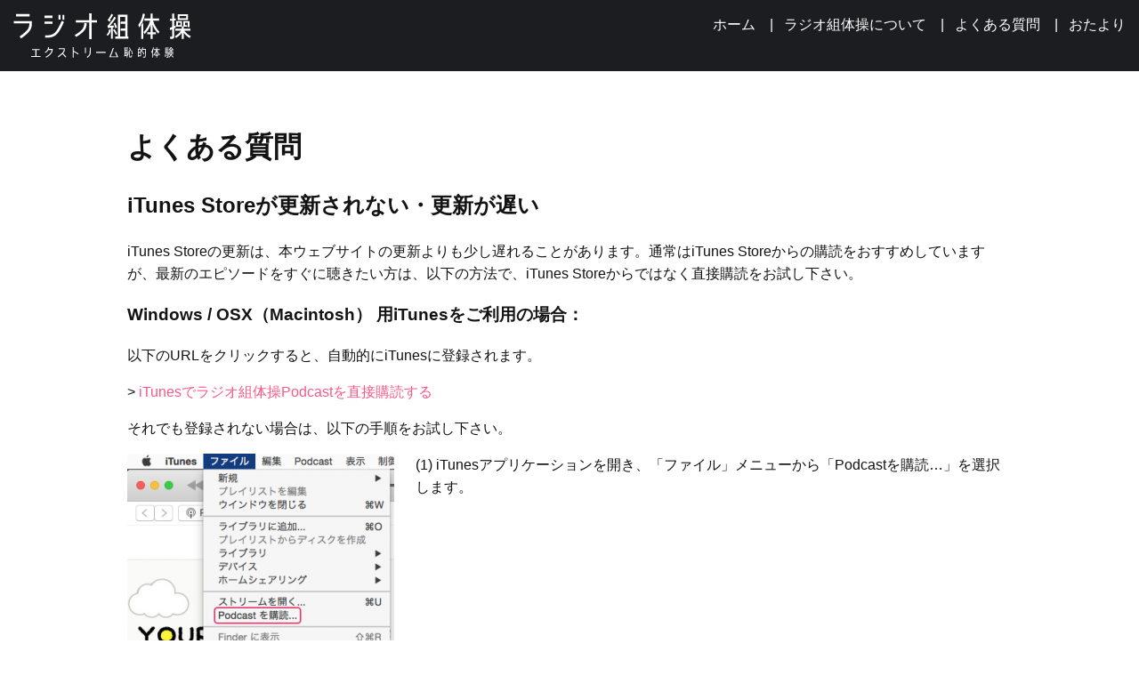

--- FILE ---
content_type: text/html; charset=UTF-8
request_url: https://www.kumitaiso.com/faq
body_size: 9307
content:
<!DOCTYPE html>
<html dir="ltr" lang="ja"
prefix="og: https://ogp.me/ns#" >
<head>
<meta charset="UTF-8">
<meta http-equiv="X-UA-Compatible" content="IE=edge,chrome=1">
<meta name="viewport" content="width=device-width, initial-scale=1">
<meta name="apple-itunes-app" content="app-id=968951145">
<meta name="specificfeeds-verification-code" content="jbasL9V9H5ftHbU1Yftg"/>
<link rel="alternate" type="application/rss+xml" title="ラジオ組体操 Podcast Feed" href="https://www.kumitaiso.com/feed" />
<title>よくある質問 | ラジオ組体操 Podcast</title>
<!-- All in One SEO 4.2.3.1 -->
<meta name="description" content="iTunes Storeが更新されない・更新が遅い iTunes Storeの更新は、本ウェブサイトの更新より" />
<meta name="robots" content="max-image-preview:large" />
<link rel="canonical" href="https://www.kumitaiso.com/faq" />
<meta name="generator" content="All in One SEO (AIOSEO) 4.2.3.1 " />
<meta property="og:locale" content="ja_JP" />
<meta property="og:site_name" content="ラジオ組体操 Podcast" />
<meta property="og:type" content="article" />
<meta property="og:title" content="よくある質問 | ラジオ組体操 Podcast" />
<meta property="og:description" content="iTunes Storeが更新されない・更新が遅い iTunes Storeの更新は、本ウェブサイトの更新より" />
<meta property="og:url" content="https://www.kumitaiso.com/faq" />
<meta property="og:image" content="https://www.kumitaiso.com/wordpress/wp-content/uploads/2015/02/radio-kumitaiso1.png" />
<meta property="og:image:secure_url" content="https://www.kumitaiso.com/wordpress/wp-content/uploads/2015/02/radio-kumitaiso1.png" />
<meta property="og:image:width" content="1400" />
<meta property="og:image:height" content="1400" />
<meta property="article:published_time" content="2016-06-04T03:02:07+00:00" />
<meta property="article:modified_time" content="2016-06-04T03:27:11+00:00" />
<meta name="twitter:card" content="summary" />
<meta name="twitter:site" content="@radiokumitaiso" />
<meta name="twitter:title" content="よくある質問 | ラジオ組体操 Podcast" />
<meta name="twitter:description" content="iTunes Storeが更新されない・更新が遅い iTunes Storeの更新は、本ウェブサイトの更新より" />
<meta name="twitter:image" content="https://www.kumitaiso.com/wordpress/wp-content/uploads/2015/02/radio-kumitaiso1.png" />
<meta name="google" content="nositelinkssearchbox" />
<script type="application/ld+json" class="aioseo-schema">
{"@context":"https:\/\/schema.org","@graph":[{"@type":"WebSite","@id":"https:\/\/www.kumitaiso.com\/#website","url":"https:\/\/www.kumitaiso.com\/","name":"\u30e9\u30b8\u30aa\u7d44\u4f53\u64cd Podcast","description":"\u30a8\u30af\u30b9\u30c8\u30ea\u30fc\u30e0\u6065\u7684\u4f53\u9a13","inLanguage":"ja","publisher":{"@id":"https:\/\/www.kumitaiso.com\/#organization"}},{"@type":"Organization","@id":"https:\/\/www.kumitaiso.com\/#organization","name":"\u30e9\u30b8\u30aa\u7d44\u4f53\u64cd Podcast","url":"https:\/\/www.kumitaiso.com\/"},{"@type":"BreadcrumbList","@id":"https:\/\/www.kumitaiso.com\/faq#breadcrumblist","itemListElement":[{"@type":"ListItem","@id":"https:\/\/www.kumitaiso.com\/#listItem","position":1,"item":{"@type":"WebPage","@id":"https:\/\/www.kumitaiso.com\/","name":"\u30db\u30fc\u30e0","description":"\u5947\u5999\u3067\u4e0d\u601d\u8b70\u306a\u30cb\u30e5\u30fc\u30b9\u3084\u7b11\u3048\u308b\u8a71\u984c\u3001\u304a\u304b\u3057\u306a\u30c6\u30af\u30ce\u30ed\u30b8\u30fc\u3084\u8857\u306b\u3042\u3075\u308c\u308b\u4e0d\u5be9\u8005\u30fb\u5909\u8cea\u8005\u306e\u8a71\u984c\u3092\u30c6\u30fc\u30de\u306b\u6bce\u9031\u66f4\u65b0\u3057\u3066\u3044\u308b Podcast \u756a\u7d44\u3002 \u3060\u3044\u305f\u3044\u6bce\u9031\u571f\u66dc\u65e5\u306e\u5348\u524d10\u6642\u66f4\u65b0\u3067\u3001\u9577\u3055\u306f1\u6642\u9593\u304f\u3089\u3044\u306e\u6c17\u307e\u3050\u308c\u3067\u3059\u3002","url":"https:\/\/www.kumitaiso.com\/"},"nextItem":"https:\/\/www.kumitaiso.com\/faq#listItem"},{"@type":"ListItem","@id":"https:\/\/www.kumitaiso.com\/faq#listItem","position":2,"item":{"@type":"WebPage","@id":"https:\/\/www.kumitaiso.com\/faq","name":"\u3088\u304f\u3042\u308b\u8cea\u554f","description":"iTunes Store\u304c\u66f4\u65b0\u3055\u308c\u306a\u3044\u30fb\u66f4\u65b0\u304c\u9045\u3044 iTunes Store\u306e\u66f4\u65b0\u306f\u3001\u672c\u30a6\u30a7\u30d6\u30b5\u30a4\u30c8\u306e\u66f4\u65b0\u3088\u308a","url":"https:\/\/www.kumitaiso.com\/faq"},"previousItem":"https:\/\/www.kumitaiso.com\/#listItem"}]},{"@type":"WebPage","@id":"https:\/\/www.kumitaiso.com\/faq#webpage","url":"https:\/\/www.kumitaiso.com\/faq","name":"\u3088\u304f\u3042\u308b\u8cea\u554f | \u30e9\u30b8\u30aa\u7d44\u4f53\u64cd Podcast","description":"iTunes Store\u304c\u66f4\u65b0\u3055\u308c\u306a\u3044\u30fb\u66f4\u65b0\u304c\u9045\u3044 iTunes Store\u306e\u66f4\u65b0\u306f\u3001\u672c\u30a6\u30a7\u30d6\u30b5\u30a4\u30c8\u306e\u66f4\u65b0\u3088\u308a","inLanguage":"ja","isPartOf":{"@id":"https:\/\/www.kumitaiso.com\/#website"},"breadcrumb":{"@id":"https:\/\/www.kumitaiso.com\/faq#breadcrumblist"},"datePublished":"2016-06-04T03:02:07+09:00","dateModified":"2016-06-04T03:27:11+09:00"}]}
</script>
<script type="text/javascript" >
window.ga=window.ga||function(){(ga.q=ga.q||[]).push(arguments)};ga.l=+new Date;
ga('create', "UA-59928649-1", 'auto');
ga('send', 'pageview');
</script>
<script async src="https://www.google-analytics.com/analytics.js"></script>
<!-- All in One SEO -->
<link rel='dns-prefetch' href='//www.youtube.com' />
<link rel='dns-prefetch' href='//fonts.googleapis.com' />
<link rel='dns-prefetch' href='//use.fontawesome.com' />
<link rel='dns-prefetch' href='//s.w.org' />
<script type="text/javascript">
window._wpemojiSettings = {"baseUrl":"https:\/\/s.w.org\/images\/core\/emoji\/14.0.0\/72x72\/","ext":".png","svgUrl":"https:\/\/s.w.org\/images\/core\/emoji\/14.0.0\/svg\/","svgExt":".svg","source":{"concatemoji":"https:\/\/www.kumitaiso.com\/wordpress\/wp-includes\/js\/wp-emoji-release.min.js?ver=6.0.1"}};
/*! This file is auto-generated */
!function(e,a,t){var n,r,o,i=a.createElement("canvas"),p=i.getContext&&i.getContext("2d");function s(e,t){var a=String.fromCharCode,e=(p.clearRect(0,0,i.width,i.height),p.fillText(a.apply(this,e),0,0),i.toDataURL());return p.clearRect(0,0,i.width,i.height),p.fillText(a.apply(this,t),0,0),e===i.toDataURL()}function c(e){var t=a.createElement("script");t.src=e,t.defer=t.type="text/javascript",a.getElementsByTagName("head")[0].appendChild(t)}for(o=Array("flag","emoji"),t.supports={everything:!0,everythingExceptFlag:!0},r=0;r<o.length;r++)t.supports[o[r]]=function(e){if(!p||!p.fillText)return!1;switch(p.textBaseline="top",p.font="600 32px Arial",e){case"flag":return s([127987,65039,8205,9895,65039],[127987,65039,8203,9895,65039])?!1:!s([55356,56826,55356,56819],[55356,56826,8203,55356,56819])&&!s([55356,57332,56128,56423,56128,56418,56128,56421,56128,56430,56128,56423,56128,56447],[55356,57332,8203,56128,56423,8203,56128,56418,8203,56128,56421,8203,56128,56430,8203,56128,56423,8203,56128,56447]);case"emoji":return!s([129777,127995,8205,129778,127999],[129777,127995,8203,129778,127999])}return!1}(o[r]),t.supports.everything=t.supports.everything&&t.supports[o[r]],"flag"!==o[r]&&(t.supports.everythingExceptFlag=t.supports.everythingExceptFlag&&t.supports[o[r]]);t.supports.everythingExceptFlag=t.supports.everythingExceptFlag&&!t.supports.flag,t.DOMReady=!1,t.readyCallback=function(){t.DOMReady=!0},t.supports.everything||(n=function(){t.readyCallback()},a.addEventListener?(a.addEventListener("DOMContentLoaded",n,!1),e.addEventListener("load",n,!1)):(e.attachEvent("onload",n),a.attachEvent("onreadystatechange",function(){"complete"===a.readyState&&t.readyCallback()})),(e=t.source||{}).concatemoji?c(e.concatemoji):e.wpemoji&&e.twemoji&&(c(e.twemoji),c(e.wpemoji)))}(window,document,window._wpemojiSettings);
</script>
<style type="text/css">
img.wp-smiley,
img.emoji {
display: inline !important;
border: none !important;
box-shadow: none !important;
height: 1em !important;
width: 1em !important;
margin: 0 0.07em !important;
vertical-align: -0.1em !important;
background: none !important;
padding: 0 !important;
}
</style>
<!-- <link rel='stylesheet' id='wp-block-library-css'  href='https://www.kumitaiso.com/wordpress/wp-includes/css/dist/block-library/style.min.css?ver=6.0.1' type='text/css' media='all' /> -->
<link rel="stylesheet" type="text/css" href="//www.kumitaiso.com/wordpress/wp-content/cache/wpfc-minified/7vl64ftk/4hqbh.css" media="all"/>
<style id='global-styles-inline-css' type='text/css'>
body{--wp--preset--color--black: #000000;--wp--preset--color--cyan-bluish-gray: #abb8c3;--wp--preset--color--white: #ffffff;--wp--preset--color--pale-pink: #f78da7;--wp--preset--color--vivid-red: #cf2e2e;--wp--preset--color--luminous-vivid-orange: #ff6900;--wp--preset--color--luminous-vivid-amber: #fcb900;--wp--preset--color--light-green-cyan: #7bdcb5;--wp--preset--color--vivid-green-cyan: #00d084;--wp--preset--color--pale-cyan-blue: #8ed1fc;--wp--preset--color--vivid-cyan-blue: #0693e3;--wp--preset--color--vivid-purple: #9b51e0;--wp--preset--gradient--vivid-cyan-blue-to-vivid-purple: linear-gradient(135deg,rgba(6,147,227,1) 0%,rgb(155,81,224) 100%);--wp--preset--gradient--light-green-cyan-to-vivid-green-cyan: linear-gradient(135deg,rgb(122,220,180) 0%,rgb(0,208,130) 100%);--wp--preset--gradient--luminous-vivid-amber-to-luminous-vivid-orange: linear-gradient(135deg,rgba(252,185,0,1) 0%,rgba(255,105,0,1) 100%);--wp--preset--gradient--luminous-vivid-orange-to-vivid-red: linear-gradient(135deg,rgba(255,105,0,1) 0%,rgb(207,46,46) 100%);--wp--preset--gradient--very-light-gray-to-cyan-bluish-gray: linear-gradient(135deg,rgb(238,238,238) 0%,rgb(169,184,195) 100%);--wp--preset--gradient--cool-to-warm-spectrum: linear-gradient(135deg,rgb(74,234,220) 0%,rgb(151,120,209) 20%,rgb(207,42,186) 40%,rgb(238,44,130) 60%,rgb(251,105,98) 80%,rgb(254,248,76) 100%);--wp--preset--gradient--blush-light-purple: linear-gradient(135deg,rgb(255,206,236) 0%,rgb(152,150,240) 100%);--wp--preset--gradient--blush-bordeaux: linear-gradient(135deg,rgb(254,205,165) 0%,rgb(254,45,45) 50%,rgb(107,0,62) 100%);--wp--preset--gradient--luminous-dusk: linear-gradient(135deg,rgb(255,203,112) 0%,rgb(199,81,192) 50%,rgb(65,88,208) 100%);--wp--preset--gradient--pale-ocean: linear-gradient(135deg,rgb(255,245,203) 0%,rgb(182,227,212) 50%,rgb(51,167,181) 100%);--wp--preset--gradient--electric-grass: linear-gradient(135deg,rgb(202,248,128) 0%,rgb(113,206,126) 100%);--wp--preset--gradient--midnight: linear-gradient(135deg,rgb(2,3,129) 0%,rgb(40,116,252) 100%);--wp--preset--duotone--dark-grayscale: url('#wp-duotone-dark-grayscale');--wp--preset--duotone--grayscale: url('#wp-duotone-grayscale');--wp--preset--duotone--purple-yellow: url('#wp-duotone-purple-yellow');--wp--preset--duotone--blue-red: url('#wp-duotone-blue-red');--wp--preset--duotone--midnight: url('#wp-duotone-midnight');--wp--preset--duotone--magenta-yellow: url('#wp-duotone-magenta-yellow');--wp--preset--duotone--purple-green: url('#wp-duotone-purple-green');--wp--preset--duotone--blue-orange: url('#wp-duotone-blue-orange');--wp--preset--font-size--small: 13px;--wp--preset--font-size--medium: 20px;--wp--preset--font-size--large: 36px;--wp--preset--font-size--x-large: 42px;}.has-black-color{color: var(--wp--preset--color--black) !important;}.has-cyan-bluish-gray-color{color: var(--wp--preset--color--cyan-bluish-gray) !important;}.has-white-color{color: var(--wp--preset--color--white) !important;}.has-pale-pink-color{color: var(--wp--preset--color--pale-pink) !important;}.has-vivid-red-color{color: var(--wp--preset--color--vivid-red) !important;}.has-luminous-vivid-orange-color{color: var(--wp--preset--color--luminous-vivid-orange) !important;}.has-luminous-vivid-amber-color{color: var(--wp--preset--color--luminous-vivid-amber) !important;}.has-light-green-cyan-color{color: var(--wp--preset--color--light-green-cyan) !important;}.has-vivid-green-cyan-color{color: var(--wp--preset--color--vivid-green-cyan) !important;}.has-pale-cyan-blue-color{color: var(--wp--preset--color--pale-cyan-blue) !important;}.has-vivid-cyan-blue-color{color: var(--wp--preset--color--vivid-cyan-blue) !important;}.has-vivid-purple-color{color: var(--wp--preset--color--vivid-purple) !important;}.has-black-background-color{background-color: var(--wp--preset--color--black) !important;}.has-cyan-bluish-gray-background-color{background-color: var(--wp--preset--color--cyan-bluish-gray) !important;}.has-white-background-color{background-color: var(--wp--preset--color--white) !important;}.has-pale-pink-background-color{background-color: var(--wp--preset--color--pale-pink) !important;}.has-vivid-red-background-color{background-color: var(--wp--preset--color--vivid-red) !important;}.has-luminous-vivid-orange-background-color{background-color: var(--wp--preset--color--luminous-vivid-orange) !important;}.has-luminous-vivid-amber-background-color{background-color: var(--wp--preset--color--luminous-vivid-amber) !important;}.has-light-green-cyan-background-color{background-color: var(--wp--preset--color--light-green-cyan) !important;}.has-vivid-green-cyan-background-color{background-color: var(--wp--preset--color--vivid-green-cyan) !important;}.has-pale-cyan-blue-background-color{background-color: var(--wp--preset--color--pale-cyan-blue) !important;}.has-vivid-cyan-blue-background-color{background-color: var(--wp--preset--color--vivid-cyan-blue) !important;}.has-vivid-purple-background-color{background-color: var(--wp--preset--color--vivid-purple) !important;}.has-black-border-color{border-color: var(--wp--preset--color--black) !important;}.has-cyan-bluish-gray-border-color{border-color: var(--wp--preset--color--cyan-bluish-gray) !important;}.has-white-border-color{border-color: var(--wp--preset--color--white) !important;}.has-pale-pink-border-color{border-color: var(--wp--preset--color--pale-pink) !important;}.has-vivid-red-border-color{border-color: var(--wp--preset--color--vivid-red) !important;}.has-luminous-vivid-orange-border-color{border-color: var(--wp--preset--color--luminous-vivid-orange) !important;}.has-luminous-vivid-amber-border-color{border-color: var(--wp--preset--color--luminous-vivid-amber) !important;}.has-light-green-cyan-border-color{border-color: var(--wp--preset--color--light-green-cyan) !important;}.has-vivid-green-cyan-border-color{border-color: var(--wp--preset--color--vivid-green-cyan) !important;}.has-pale-cyan-blue-border-color{border-color: var(--wp--preset--color--pale-cyan-blue) !important;}.has-vivid-cyan-blue-border-color{border-color: var(--wp--preset--color--vivid-cyan-blue) !important;}.has-vivid-purple-border-color{border-color: var(--wp--preset--color--vivid-purple) !important;}.has-vivid-cyan-blue-to-vivid-purple-gradient-background{background: var(--wp--preset--gradient--vivid-cyan-blue-to-vivid-purple) !important;}.has-light-green-cyan-to-vivid-green-cyan-gradient-background{background: var(--wp--preset--gradient--light-green-cyan-to-vivid-green-cyan) !important;}.has-luminous-vivid-amber-to-luminous-vivid-orange-gradient-background{background: var(--wp--preset--gradient--luminous-vivid-amber-to-luminous-vivid-orange) !important;}.has-luminous-vivid-orange-to-vivid-red-gradient-background{background: var(--wp--preset--gradient--luminous-vivid-orange-to-vivid-red) !important;}.has-very-light-gray-to-cyan-bluish-gray-gradient-background{background: var(--wp--preset--gradient--very-light-gray-to-cyan-bluish-gray) !important;}.has-cool-to-warm-spectrum-gradient-background{background: var(--wp--preset--gradient--cool-to-warm-spectrum) !important;}.has-blush-light-purple-gradient-background{background: var(--wp--preset--gradient--blush-light-purple) !important;}.has-blush-bordeaux-gradient-background{background: var(--wp--preset--gradient--blush-bordeaux) !important;}.has-luminous-dusk-gradient-background{background: var(--wp--preset--gradient--luminous-dusk) !important;}.has-pale-ocean-gradient-background{background: var(--wp--preset--gradient--pale-ocean) !important;}.has-electric-grass-gradient-background{background: var(--wp--preset--gradient--electric-grass) !important;}.has-midnight-gradient-background{background: var(--wp--preset--gradient--midnight) !important;}.has-small-font-size{font-size: var(--wp--preset--font-size--small) !important;}.has-medium-font-size{font-size: var(--wp--preset--font-size--medium) !important;}.has-large-font-size{font-size: var(--wp--preset--font-size--large) !important;}.has-x-large-font-size{font-size: var(--wp--preset--font-size--x-large) !important;}
</style>
<!-- <link rel='stylesheet' id='contact-form-7-css'  href='https://www.kumitaiso.com/wordpress/wp-content/plugins/contact-form-7/includes/css/styles.css?ver=5.6.1' type='text/css' media='all' /> -->
<!-- <link rel='stylesheet' id='dashicons-css'  href='https://www.kumitaiso.com/wordpress/wp-includes/css/dashicons.min.css?ver=6.0.1' type='text/css' media='all' /> -->
<!-- <link rel='stylesheet' id='thickbox-css'  href='https://www.kumitaiso.com/wordpress/wp-includes/js/thickbox/thickbox.css?ver=6.0.1' type='text/css' media='all' /> -->
<!-- <link rel='stylesheet' id='wpba_front_end_styles-css'  href='https://www.kumitaiso.com/wordpress/wp-content/plugins/wp-better-attachments/assets/css/wpba-frontend.css?ver=1.3.11' type='text/css' media='all' /> -->
<!-- <link rel='stylesheet' id='wpt-twitter-feed-css'  href='https://www.kumitaiso.com/wordpress/wp-content/plugins/wp-to-twitter/css/twitter-feed.css?ver=6.0.1' type='text/css' media='all' /> -->
<link rel="stylesheet" type="text/css" href="//www.kumitaiso.com/wordpress/wp-content/cache/wpfc-minified/ep95dced/4hqbh.css" media="all"/>
<link rel='stylesheet' id='googlefonts-css-css'  href='//fonts.googleapis.com/css?family=Palanquin%3A300%2C400&#038;ver=6.0.1' type='text/css' media='all' />
<!-- <link rel='stylesheet' id='main-css-css'  href='https://www.kumitaiso.com/wordpress/wp-content/themes/kumitaiso/style.css?ver=2015-06-21' type='text/css' media='all' /> -->
<!-- <link rel='stylesheet' id='PI_stt_front-css'  href='https://www.kumitaiso.com/wordpress/wp-content/plugins/simple-twitter-tweets/css/stt.min.css?ver=6.0.1' type='text/css' media='all' /> -->
<link rel="stylesheet" type="text/css" href="//www.kumitaiso.com/wordpress/wp-content/cache/wpfc-minified/mn7h1zjh/4hqbh.css" media="all"/>
<link rel='stylesheet' id='bfa-font-awesome-css'  href='https://use.fontawesome.com/releases/v5.15.4/css/all.css?ver=2.0.1' type='text/css' media='all' />
<link rel='stylesheet' id='bfa-font-awesome-v4-shim-css'  href='https://use.fontawesome.com/releases/v5.15.4/css/v4-shims.css?ver=2.0.1' type='text/css' media='all' />
<style id='bfa-font-awesome-v4-shim-inline-css' type='text/css'>
@font-face {
font-family: 'FontAwesome';
src: url('https://use.fontawesome.com/releases/v5.15.4/webfonts/fa-brands-400.eot'),
url('https://use.fontawesome.com/releases/v5.15.4/webfonts/fa-brands-400.eot?#iefix') format('embedded-opentype'),
url('https://use.fontawesome.com/releases/v5.15.4/webfonts/fa-brands-400.woff2') format('woff2'),
url('https://use.fontawesome.com/releases/v5.15.4/webfonts/fa-brands-400.woff') format('woff'),
url('https://use.fontawesome.com/releases/v5.15.4/webfonts/fa-brands-400.ttf') format('truetype'),
url('https://use.fontawesome.com/releases/v5.15.4/webfonts/fa-brands-400.svg#fontawesome') format('svg');
}
@font-face {
font-family: 'FontAwesome';
src: url('https://use.fontawesome.com/releases/v5.15.4/webfonts/fa-solid-900.eot'),
url('https://use.fontawesome.com/releases/v5.15.4/webfonts/fa-solid-900.eot?#iefix') format('embedded-opentype'),
url('https://use.fontawesome.com/releases/v5.15.4/webfonts/fa-solid-900.woff2') format('woff2'),
url('https://use.fontawesome.com/releases/v5.15.4/webfonts/fa-solid-900.woff') format('woff'),
url('https://use.fontawesome.com/releases/v5.15.4/webfonts/fa-solid-900.ttf') format('truetype'),
url('https://use.fontawesome.com/releases/v5.15.4/webfonts/fa-solid-900.svg#fontawesome') format('svg');
}
@font-face {
font-family: 'FontAwesome';
src: url('https://use.fontawesome.com/releases/v5.15.4/webfonts/fa-regular-400.eot'),
url('https://use.fontawesome.com/releases/v5.15.4/webfonts/fa-regular-400.eot?#iefix') format('embedded-opentype'),
url('https://use.fontawesome.com/releases/v5.15.4/webfonts/fa-regular-400.woff2') format('woff2'),
url('https://use.fontawesome.com/releases/v5.15.4/webfonts/fa-regular-400.woff') format('woff'),
url('https://use.fontawesome.com/releases/v5.15.4/webfonts/fa-regular-400.ttf') format('truetype'),
url('https://use.fontawesome.com/releases/v5.15.4/webfonts/fa-regular-400.svg#fontawesome') format('svg');
unicode-range: U+F004-F005,U+F007,U+F017,U+F022,U+F024,U+F02E,U+F03E,U+F044,U+F057-F059,U+F06E,U+F070,U+F075,U+F07B-F07C,U+F080,U+F086,U+F089,U+F094,U+F09D,U+F0A0,U+F0A4-F0A7,U+F0C5,U+F0C7-F0C8,U+F0E0,U+F0EB,U+F0F3,U+F0F8,U+F0FE,U+F111,U+F118-F11A,U+F11C,U+F133,U+F144,U+F146,U+F14A,U+F14D-F14E,U+F150-F152,U+F15B-F15C,U+F164-F165,U+F185-F186,U+F191-F192,U+F1AD,U+F1C1-F1C9,U+F1CD,U+F1D8,U+F1E3,U+F1EA,U+F1F6,U+F1F9,U+F20A,U+F247-F249,U+F24D,U+F254-F25B,U+F25D,U+F267,U+F271-F274,U+F279,U+F28B,U+F28D,U+F2B5-F2B6,U+F2B9,U+F2BB,U+F2BD,U+F2C1-F2C2,U+F2D0,U+F2D2,U+F2DC,U+F2ED,U+F328,U+F358-F35B,U+F3A5,U+F3D1,U+F410,U+F4AD;
}
</style>
<script type='text/javascript' src='https://www.youtube.com/iframe_api?ver=6.0.1' id='qed-stt-youtube-js'></script>
<script type='text/javascript' id='qed-stt-js-js-extra'>
/* <![CDATA[ */
var STTSettings = {"only_link_singular":"1","link_audio":"1","link_video":"","link_youtube":"","auto_replace_ts":""};
/* ]]> */
</script>
<script src='//www.kumitaiso.com/wordpress/wp-content/cache/wpfc-minified/qj5wyg1z/4hqbh.js' type="text/javascript"></script>
<!-- <script type='text/javascript' src='https://www.kumitaiso.com/wordpress/wp-content/plugins/skip-to-timestamp//js/skiptotimestamp.js?ver=6.0.1' id='qed-stt-js-js'></script> -->
<link rel="https://api.w.org/" href="https://www.kumitaiso.com/wp-json/" /><link rel="alternate" type="application/json" href="https://www.kumitaiso.com/wp-json/wp/v2/pages/624" /><link rel='shortlink' href='https://www.kumitaiso.com/?p=624' />
<link rel="alternate" type="application/json+oembed" href="https://www.kumitaiso.com/wp-json/oembed/1.0/embed?url=https%3A%2F%2Fwww.kumitaiso.com%2Ffaq" />
<link rel="alternate" type="text/xml+oembed" href="https://www.kumitaiso.com/wp-json/oembed/1.0/embed?url=https%3A%2F%2Fwww.kumitaiso.com%2Ffaq&#038;format=xml" />
<script type="text/javascript"><!--
function powerpress_pinw(pinw_url){window.open(pinw_url, 'PowerPressPlayer','toolbar=0,status=0,resizable=1,width=460,height=320');	return false;}
//-->
</script>
<meta name="twitter:widgets:link-color" content="#000000"><meta name="twitter:widgets:border-color" content="#000000"><meta name="twitter:partner" content="tfwp"><link rel="icon" href="https://www.kumitaiso.com/wordpress/wp-content/uploads/2020/05/cropped-favicon-32x32.png" sizes="32x32" />
<link rel="icon" href="https://www.kumitaiso.com/wordpress/wp-content/uploads/2020/05/cropped-favicon-192x192.png" sizes="192x192" />
<link rel="apple-touch-icon" href="https://www.kumitaiso.com/wordpress/wp-content/uploads/2020/05/cropped-favicon-180x180.png" />
<meta name="msapplication-TileImage" content="https://www.kumitaiso.com/wordpress/wp-content/uploads/2020/05/cropped-favicon-270x270.png" />
<meta name="twitter:card" content="summary"><meta name="twitter:title" content="よくある質問"><meta name="twitter:site" content="@radiokumitaiso"><meta name="twitter:image" content="https://www.kumitaiso.com/wordpress/wp-content/uploads/2015/02/itunes-direct-subscription-1.png">
</head>
<body class="page-template-default page page-id-624">
<div id="wrapper">
<header id="header" role="banner">
<div id="header-inner" class="container container-fluid">
<div id="header-logo">
<h1>
<a class="blog-title" href="https://www.kumitaiso.com" title="ラジオ組体操 Podcast">
<img src="https://www.kumitaiso.com/wordpress/wp-content/themes/kumitaiso/images/logo-with-tagline.svg" alt="ラジオ組体操 Podcast" itemprop="logo">
</a>
</h1>
</div><!-- /#header-logo -->
<nav id="header-nav" role="navigation">
<div class="menu-main-nav-container"><ul id="menu-main-nav" class="menu"><li id="menu-item-53" class="menu-item menu-item-type-custom menu-item-object-custom menu-item-home menu-item-53"><a href="https://www.kumitaiso.com/">ホーム</a></li>
<li id="menu-item-54" class="menu-item menu-item-type-post_type menu-item-object-page menu-item-54"><a href="https://www.kumitaiso.com/about">ラジオ組体操について</a></li>
<li id="menu-item-632" class="menu-item menu-item-type-post_type menu-item-object-page current-menu-item page_item page-item-624 current_page_item menu-item-632"><a href="https://www.kumitaiso.com/faq" aria-current="page">よくある質問</a></li>
<li id="menu-item-55" class="menu-item menu-item-type-post_type menu-item-object-page menu-item-55"><a href="https://www.kumitaiso.com/contact">おたより</a></li>
</ul></div>		</nav><!-- /#header-nav -->
</div><!-- /#header-inner -->
</header>
<div id="main" role="main">
<div id="main-inner" class="container">
<article id="hentry-624" class="post-624 page type-page status-publish hentry" role="article" itemscope itemtype="http://schema.org/BlogPosting">
<header class="entry-header">
<h1 class="entry-title">よくある質問</h1>
</header><!--/.entry-header  -->
<section class="entry-content">
<h2>iTunes Storeが更新されない・更新が遅い</h2>
<p>iTunes Storeの更新は、本ウェブサイトの更新よりも少し遅れることがあります。通常はiTunes Storeからの購読をおすすめしていますが、最新のエピソードをすぐに聴きたい方は、以下の方法で、iTunes Storeからではなく直接購読をお試し下さい。</p>
<h3>Windows / OSX（Macintosh） 用iTunesをご利用の場合：</h3>
<p>以下のURLをクリックすると、自動的にiTunesに登録されます。</p>
<p>&gt; <a href="itpc://www.kumitaiso.com/feed">iTunesでラジオ組体操Podcastを直接購読する</a></p>
<p>それでも登録されない場合は、以下の手順をお試し下さい。</p>
<p style="clear: both;"><img class="wp-image-613 size-medium alignleft" src="https://www.kumitaiso.com/wordpress/wp-content/uploads/2015/02/itunes-direct-subscription-1-300x276.png" alt="iTunes で直接購読する1" width="300" height="276" srcset="https://www.kumitaiso.com/wordpress/wp-content/uploads/2015/02/itunes-direct-subscription-1-300x276.png 300w, https://www.kumitaiso.com/wordpress/wp-content/uploads/2015/02/itunes-direct-subscription-1.png 379w" sizes="(max-width: 300px) 100vw, 300px" />(1) iTunesアプリケーションを開き、「ファイル」メニューから「Podcastを購読…」を選択します。</p>
<p style="clear: both;"><img loading="lazy" class="wp-image-614 size-medium alignleft" src="https://www.kumitaiso.com/wordpress/wp-content/uploads/2015/02/itunes-direct-subscription-2-300x143.png" alt="iTunes で直接購読する2" width="300" height="143" srcset="https://www.kumitaiso.com/wordpress/wp-content/uploads/2015/02/itunes-direct-subscription-2-300x143.png 300w, https://www.kumitaiso.com/wordpress/wp-content/uploads/2015/02/itunes-direct-subscription-2.png 360w" sizes="(max-width: 300px) 100vw, 300px" />(2) 現れた「Podcastを購読」というダイアログに、ラジオ組体操の<a href="https://www.kumitaiso.com/feed" target="_blank">RSSフィード</a>のリンクURL（https://www.kumitaiso.com/feed）をコピー＆ペーストし、「OK」を選択します。</p>
<p style="clear: both;"><img loading="lazy" class="wp-image-615 size-medium alignleft" src="https://www.kumitaiso.com/wordpress/wp-content/uploads/2015/02/itunes-direct-subscription-3-300x78.png" alt="itunes-direct-subscription-3" width="300" height="78" srcset="https://www.kumitaiso.com/wordpress/wp-content/uploads/2015/02/itunes-direct-subscription-3-300x78.png 300w, https://www.kumitaiso.com/wordpress/wp-content/uploads/2015/02/itunes-direct-subscription-3.png 579w" sizes="(max-width: 300px) 100vw, 300px" />(3) 「マイPodcast」に「ラジオ組体操」が登録されたことを確認してください。</p>
<h3 style="clear: both;">iOS（iPhone）用Podcastアプリをご利用の場合：</h3>
<p>iOSでSafariなどのブラウザをご利用の場合、以下のリンクをクリックすると、自動的にPodcastアプリが開き、購読用URLが追加できるようになります。</p>
<p>&gt; <a href="pcast://www.kumitaiso.com/feed">Podcastアプリでラジオ組体操 Podcast を直接購読する</a></p>
<p>それでも登録されない場合は、以下の手順をお試し下さい。</p>
<p style="clear: both;"><img loading="lazy" width="169" height="300" class=" alignleft size-medium wp-image-617" src="https://www.kumitaiso.com/wordpress/wp-content/uploads/2015/02/podcast-direct-subscription-1-169x300.png" alt="Podcast で直接購読する1" srcset="https://www.kumitaiso.com/wordpress/wp-content/uploads/2015/02/podcast-direct-subscription-1-169x300.png 169w, https://www.kumitaiso.com/wordpress/wp-content/uploads/2015/02/podcast-direct-subscription-1-577x1024.png 577w, https://www.kumitaiso.com/wordpress/wp-content/uploads/2015/02/podcast-direct-subscription-1.png 640w" sizes="(max-width: 169px) 100vw, 169px" />(1) Podcastアプリを開き、画面左上の「＋（プラス）」ボタンをタップ（指で押す）し、現れた「Podcastを追加」ボタンをタップします。</p>
<p style="clear: both;"><img loading="lazy" width="169" height="300" class=" alignleft size-medium wp-image-618" src="https://www.kumitaiso.com/wordpress/wp-content/uploads/2015/02/podcast-direct-subscription-2-169x300.png" alt="Podcast で直接購読する2" srcset="https://www.kumitaiso.com/wordpress/wp-content/uploads/2015/02/podcast-direct-subscription-2-169x300.png 169w, https://www.kumitaiso.com/wordpress/wp-content/uploads/2015/02/podcast-direct-subscription-2-577x1024.png 577w, https://www.kumitaiso.com/wordpress/wp-content/uploads/2015/02/podcast-direct-subscription-2.png 640w" sizes="(max-width: 169px) 100vw, 169px" />(2) 現れた「Podcastを追加」というダイアログに、ラジオ組体操の<a href="https://www.kumitaiso.com/feed" target="_blank">RSSフィード</a>のリンクURL（https://www.kumitaiso.com/feed）をコピー＆ペーストし、「購読」をタップします。</p>
<p style="clear: both;"><img loading="lazy" width="169" height="300" class=" alignleft size-medium wp-image-619" src="https://www.kumitaiso.com/wordpress/wp-content/uploads/2015/02/podcast-direct-subscription-3-169x300.png" alt="Podcast で直接購読する3" srcset="https://www.kumitaiso.com/wordpress/wp-content/uploads/2015/02/podcast-direct-subscription-3-169x300.png 169w, https://www.kumitaiso.com/wordpress/wp-content/uploads/2015/02/podcast-direct-subscription-3-577x1024.png 577w, https://www.kumitaiso.com/wordpress/wp-content/uploads/2015/02/podcast-direct-subscription-3.png 640w" sizes="(max-width: 169px) 100vw, 169px" />(3) 画面右上の「完了」ボタンをタップし、「マイPodcast」タブに「ラジオ組体操」が登録されたことを確認してください。</p>
</section><!-- /.entry-content -->
</article>
</div><!-- /#main-inner.container -->
</div><!-- /#main -->
<aside id="sidebar" role="complementary">
<div id="sidebar-inner" class="container">
<div id="pi_simpletwittertweets-2" class="widget PI_SimpleTwitterTweets"><h2 class="widget-title"> </h2>
<ul class="tweets">
<li class="avatar">
<img width="48px" height="48px"src="https://pbs.twimg.com/profile_images/637961860021547008/VxbYQoGl_normal.png" alt="Tweet Avatar" class=""/>								RT <a href="http://twitter.com/radiokumitaiso" target="_blank" rel="nofollow">@radiokumitaiso</a>: 新しいエピソードを公開しました:
「すり替えとパニック、揺らすと出る、うっかり緊急脱出」
#ポッドキャスト <a href="http://twitter.com/search?q=%23podcast" target="_blank" rel="nofollow">#podcast</a> #ラジオ組体操
<a href="https://t.co/zRJBQ10VS7" target="_blank" rel="nofollow">https://t.co/zRJBQ10VS7</a>									<span class="stt-em">
<a href="http://twitter.com/radiokumitaiso/status/1527068101548085248" target="_blank">
2か月 ago							</a>
</span>
</li>
</ul>
<div class="twitter-follow-container"><a href="https://twitter.com/radiokumitaiso" class="twitter-follow-button" data-show-count="false" data-show-screen-name="true" data-lang="ja">Follow @radiokumitaiso</a></div>
<script>!function(d,s,id){var js,fjs=d.getElementsByTagName(s)[0];if(!d.getElementById(id)){js=d.createElement(s);js.id=id;js.src="//platform.twitter.com/widgets.js";fjs.parentNode.insertBefore(js,fjs);}}(document,"script","twitter-wjs");</script>
</div><div id="search-3" class="widget widget_search"><form role="search" method="get" class="search-form" action="https://www.kumitaiso.com/">
<label>
<span class="screen-reader-text">検索:</span>
<input type="search" class="search-field" placeholder="検索&hellip;" value="" name="s" />
</label>
<input type="submit" class="search-submit" value="検索" />
</form></div><div id="archives-10" class="widget widget_archive"><h2 class="widget-title">アーカイブ</h2>		<label class="screen-reader-text" for="archives-dropdown-10">アーカイブ</label>
<select id="archives-dropdown-10" name="archive-dropdown">
<option value="">月を選択</option>
<option value='https://www.kumitaiso.com/archives/date/2022/07'> 2022年7月 </option>
<option value='https://www.kumitaiso.com/archives/date/2022/06'> 2022年6月 </option>
<option value='https://www.kumitaiso.com/archives/date/2022/05'> 2022年5月 </option>
<option value='https://www.kumitaiso.com/archives/date/2022/04'> 2022年4月 </option>
<option value='https://www.kumitaiso.com/archives/date/2022/03'> 2022年3月 </option>
<option value='https://www.kumitaiso.com/archives/date/2022/02'> 2022年2月 </option>
<option value='https://www.kumitaiso.com/archives/date/2022/01'> 2022年1月 </option>
<option value='https://www.kumitaiso.com/archives/date/2021/12'> 2021年12月 </option>
<option value='https://www.kumitaiso.com/archives/date/2021/11'> 2021年11月 </option>
<option value='https://www.kumitaiso.com/archives/date/2021/10'> 2021年10月 </option>
<option value='https://www.kumitaiso.com/archives/date/2021/09'> 2021年9月 </option>
<option value='https://www.kumitaiso.com/archives/date/2021/08'> 2021年8月 </option>
<option value='https://www.kumitaiso.com/archives/date/2021/07'> 2021年7月 </option>
<option value='https://www.kumitaiso.com/archives/date/2021/06'> 2021年6月 </option>
<option value='https://www.kumitaiso.com/archives/date/2021/05'> 2021年5月 </option>
<option value='https://www.kumitaiso.com/archives/date/2021/04'> 2021年4月 </option>
<option value='https://www.kumitaiso.com/archives/date/2021/03'> 2021年3月 </option>
<option value='https://www.kumitaiso.com/archives/date/2021/02'> 2021年2月 </option>
<option value='https://www.kumitaiso.com/archives/date/2021/01'> 2021年1月 </option>
<option value='https://www.kumitaiso.com/archives/date/2020/12'> 2020年12月 </option>
<option value='https://www.kumitaiso.com/archives/date/2020/11'> 2020年11月 </option>
<option value='https://www.kumitaiso.com/archives/date/2020/10'> 2020年10月 </option>
<option value='https://www.kumitaiso.com/archives/date/2020/09'> 2020年9月 </option>
<option value='https://www.kumitaiso.com/archives/date/2020/08'> 2020年8月 </option>
<option value='https://www.kumitaiso.com/archives/date/2020/07'> 2020年7月 </option>
<option value='https://www.kumitaiso.com/archives/date/2020/06'> 2020年6月 </option>
<option value='https://www.kumitaiso.com/archives/date/2020/05'> 2020年5月 </option>
<option value='https://www.kumitaiso.com/archives/date/2020/04'> 2020年4月 </option>
<option value='https://www.kumitaiso.com/archives/date/2020/03'> 2020年3月 </option>
<option value='https://www.kumitaiso.com/archives/date/2020/02'> 2020年2月 </option>
<option value='https://www.kumitaiso.com/archives/date/2020/01'> 2020年1月 </option>
<option value='https://www.kumitaiso.com/archives/date/2019/12'> 2019年12月 </option>
<option value='https://www.kumitaiso.com/archives/date/2019/11'> 2019年11月 </option>
<option value='https://www.kumitaiso.com/archives/date/2019/10'> 2019年10月 </option>
<option value='https://www.kumitaiso.com/archives/date/2019/09'> 2019年9月 </option>
<option value='https://www.kumitaiso.com/archives/date/2019/08'> 2019年8月 </option>
<option value='https://www.kumitaiso.com/archives/date/2019/07'> 2019年7月 </option>
<option value='https://www.kumitaiso.com/archives/date/2019/06'> 2019年6月 </option>
<option value='https://www.kumitaiso.com/archives/date/2019/05'> 2019年5月 </option>
<option value='https://www.kumitaiso.com/archives/date/2019/04'> 2019年4月 </option>
<option value='https://www.kumitaiso.com/archives/date/2019/03'> 2019年3月 </option>
<option value='https://www.kumitaiso.com/archives/date/2019/02'> 2019年2月 </option>
<option value='https://www.kumitaiso.com/archives/date/2019/01'> 2019年1月 </option>
<option value='https://www.kumitaiso.com/archives/date/2018/12'> 2018年12月 </option>
<option value='https://www.kumitaiso.com/archives/date/2018/11'> 2018年11月 </option>
<option value='https://www.kumitaiso.com/archives/date/2018/10'> 2018年10月 </option>
<option value='https://www.kumitaiso.com/archives/date/2018/09'> 2018年9月 </option>
<option value='https://www.kumitaiso.com/archives/date/2018/08'> 2018年8月 </option>
<option value='https://www.kumitaiso.com/archives/date/2018/07'> 2018年7月 </option>
<option value='https://www.kumitaiso.com/archives/date/2018/06'> 2018年6月 </option>
<option value='https://www.kumitaiso.com/archives/date/2018/05'> 2018年5月 </option>
<option value='https://www.kumitaiso.com/archives/date/2018/04'> 2018年4月 </option>
<option value='https://www.kumitaiso.com/archives/date/2018/03'> 2018年3月 </option>
<option value='https://www.kumitaiso.com/archives/date/2018/02'> 2018年2月 </option>
<option value='https://www.kumitaiso.com/archives/date/2018/01'> 2018年1月 </option>
<option value='https://www.kumitaiso.com/archives/date/2017/12'> 2017年12月 </option>
<option value='https://www.kumitaiso.com/archives/date/2017/11'> 2017年11月 </option>
<option value='https://www.kumitaiso.com/archives/date/2017/10'> 2017年10月 </option>
<option value='https://www.kumitaiso.com/archives/date/2017/09'> 2017年9月 </option>
<option value='https://www.kumitaiso.com/archives/date/2017/08'> 2017年8月 </option>
<option value='https://www.kumitaiso.com/archives/date/2017/07'> 2017年7月 </option>
<option value='https://www.kumitaiso.com/archives/date/2017/06'> 2017年6月 </option>
<option value='https://www.kumitaiso.com/archives/date/2017/05'> 2017年5月 </option>
<option value='https://www.kumitaiso.com/archives/date/2017/04'> 2017年4月 </option>
<option value='https://www.kumitaiso.com/archives/date/2017/03'> 2017年3月 </option>
<option value='https://www.kumitaiso.com/archives/date/2017/02'> 2017年2月 </option>
<option value='https://www.kumitaiso.com/archives/date/2017/01'> 2017年1月 </option>
<option value='https://www.kumitaiso.com/archives/date/2016/12'> 2016年12月 </option>
<option value='https://www.kumitaiso.com/archives/date/2016/11'> 2016年11月 </option>
<option value='https://www.kumitaiso.com/archives/date/2016/10'> 2016年10月 </option>
<option value='https://www.kumitaiso.com/archives/date/2016/09'> 2016年9月 </option>
<option value='https://www.kumitaiso.com/archives/date/2016/08'> 2016年8月 </option>
<option value='https://www.kumitaiso.com/archives/date/2016/07'> 2016年7月 </option>
<option value='https://www.kumitaiso.com/archives/date/2016/06'> 2016年6月 </option>
<option value='https://www.kumitaiso.com/archives/date/2016/05'> 2016年5月 </option>
<option value='https://www.kumitaiso.com/archives/date/2016/04'> 2016年4月 </option>
<option value='https://www.kumitaiso.com/archives/date/2016/03'> 2016年3月 </option>
<option value='https://www.kumitaiso.com/archives/date/2016/02'> 2016年2月 </option>
<option value='https://www.kumitaiso.com/archives/date/2016/01'> 2016年1月 </option>
<option value='https://www.kumitaiso.com/archives/date/2015/12'> 2015年12月 </option>
<option value='https://www.kumitaiso.com/archives/date/2015/11'> 2015年11月 </option>
<option value='https://www.kumitaiso.com/archives/date/2015/10'> 2015年10月 </option>
<option value='https://www.kumitaiso.com/archives/date/2015/09'> 2015年9月 </option>
<option value='https://www.kumitaiso.com/archives/date/2015/08'> 2015年8月 </option>
<option value='https://www.kumitaiso.com/archives/date/2015/07'> 2015年7月 </option>
<option value='https://www.kumitaiso.com/archives/date/2015/06'> 2015年6月 </option>
<option value='https://www.kumitaiso.com/archives/date/2015/05'> 2015年5月 </option>
<option value='https://www.kumitaiso.com/archives/date/2015/04'> 2015年4月 </option>
<option value='https://www.kumitaiso.com/archives/date/2015/03'> 2015年3月 </option>
<option value='https://www.kumitaiso.com/archives/date/2015/02'> 2015年2月 </option>
</select>
<script type="text/javascript">
/* <![CDATA[ */
(function() {
var dropdown = document.getElementById( "archives-dropdown-10" );
function onSelectChange() {
if ( dropdown.options[ dropdown.selectedIndex ].value !== '' ) {
document.location.href = this.options[ this.selectedIndex ].value;
}
}
dropdown.onchange = onSelectChange;
})();
/* ]]> */
</script>
</div>			</div><!-- /#sidebar-inner.container -->
</aside><!-- /#sidebar -->
			
<footer id="footer" role="contentinfo">
<div id="footer-inner" class="container">
<nav id="footer-nav" role="navigation">
<div class="menu-main-nav-container"><ul id="menu-main-nav-1" class="menu"><li class="menu-item menu-item-type-custom menu-item-object-custom menu-item-home menu-item-53"><a href="https://www.kumitaiso.com/">ホーム</a></li>
<li class="menu-item menu-item-type-post_type menu-item-object-page menu-item-54"><a href="https://www.kumitaiso.com/about">ラジオ組体操について</a></li>
<li class="menu-item menu-item-type-post_type menu-item-object-page current-menu-item page_item page-item-624 current_page_item menu-item-632"><a href="https://www.kumitaiso.com/faq" aria-current="page">よくある質問</a></li>
<li class="menu-item menu-item-type-post_type menu-item-object-page menu-item-55"><a href="https://www.kumitaiso.com/contact">おたより</a></li>
</ul></div>		</nav><!-- /#footer-nav -->
<small id="copyright">copyright &copy; 2022 ラジオ組体操 Podcast</small>
</div><!-- /#footer-inner -->
</footer>
</div><!-- /#wrapper -->
<style>
.qed_stt_tslink {
cursor: pointer;
}
</style>
<script type='text/javascript' src='https://www.kumitaiso.com/wordpress/wp-includes/js/dist/vendor/regenerator-runtime.min.js?ver=0.13.9' id='regenerator-runtime-js'></script>
<script type='text/javascript' src='https://www.kumitaiso.com/wordpress/wp-includes/js/dist/vendor/wp-polyfill.min.js?ver=3.15.0' id='wp-polyfill-js'></script>
<script type='text/javascript' id='contact-form-7-js-extra'>
/* <![CDATA[ */
var wpcf7 = {"api":{"root":"https:\/\/www.kumitaiso.com\/wp-json\/","namespace":"contact-form-7\/v1"}};
/* ]]> */
</script>
<script type='text/javascript' src='https://www.kumitaiso.com/wordpress/wp-content/plugins/contact-form-7/includes/js/index.js?ver=5.6.1' id='contact-form-7-js'></script>
<script type='text/javascript' src='https://www.kumitaiso.com/wordpress/wp-content/themes/kumitaiso/js/main.js?ver=2015-04-05' id='main-js-js'></script>
</body>
</html><!-- WP Fastest Cache file was created in 0.78930997848511 seconds, on 01-08-22 10:21:34 --><!-- via php -->

--- FILE ---
content_type: image/svg+xml
request_url: https://www.kumitaiso.com/wordpress/wp-content/themes/kumitaiso/images/logo-with-tagline.svg
body_size: 4139
content:
<?xml version="1.0" encoding="utf-8"?>
<!-- Generator: Adobe Illustrator 17.0.0, SVG Export Plug-In . SVG Version: 6.00 Build 0)  -->
<!DOCTYPE svg PUBLIC "-//W3C//DTD SVG 1.1//EN" "http://www.w3.org/Graphics/SVG/1.1/DTD/svg11.dtd">
<svg version="1.1" id="レイヤー_1" xmlns="http://www.w3.org/2000/svg" xmlns:xlink="http://www.w3.org/1999/xlink" x="0px"
	 y="0px" width="200px" height="50px" viewBox="0 0 200 50" enable-background="new 0 0 200 50" xml:space="preserve">
<g>
	<g>
		<path fill="#FFFFFF" d="M25.913,41.167h3.621V40.13h-8.468v1.037h3.679v6.774H20v1.007h10.6v-1.007h-4.687V41.167z M40.062,37.896
			h-1.168c0,1.971-0.015,3.256-3.533,5.767l0.672,0.876c1.913-1.343,2.774-2.219,3.387-3.373h3.562
			c-0.058,2.643-1.883,4.804-6.687,7.826l0.642,0.92c5.227-3.256,7.212-5.723,7.212-8.819v-0.993h-4.307
			C39.989,39.546,40.062,39.05,40.062,37.896z M55.89,44.963c1.402-1.577,1.971-2.906,1.971-4.657v-1.11h-6.964v1.051h5.796
			c0,2.438-0.92,3.913-6.833,8.337l0.701,0.905c2.161-1.606,3.49-2.73,4.512-3.723c2.102,2.029,3.154,3.373,3.533,3.84l0.905-0.701
			C59.116,48.423,58.05,47.051,55.89,44.963z M67.863,37.896h-1.124v11.943h1.124v-6.541c1.562,0.862,3.051,1.679,4.818,2.964
			l0.642-0.949c-1.898-1.241-3.606-2.234-5.461-3.125V37.896z M80.435,44.715h1.095v-6.337h-1.095V44.715z M85.881,42.072
			c0,4.263-0.599,4.804-3.46,6.993L83.107,50c3.168-2.38,3.927-3.285,3.927-7.928v-3.694h-1.153V42.072z M92.919,44.423h10.775
			v-1.11H92.919V44.423z M114.251,43.926l2.015,4.497h-6.891c1.416-3.139,2.642-6.366,3.518-9.315l-1.124-0.307
			c-1.022,3.416-2.409,7.067-4.073,10.57h10.279l-2.658-5.928L114.251,43.926z M128.247,46.849V39.37h0.668v-0.974h-4.394v0.974
			h0.597v7.77c-0.091,0.025-0.567,0.139-0.678,0.165l0.081,1c0.911-0.19,2.45-0.658,2.936-0.848v2.341h0.79v-2.721l0.729,0.43
			c0.456-1.481,0.628-2.898,0.678-4.72l-0.759-0.127C128.824,45.078,128.429,46.356,128.247,46.849z M127.457,46.495
			c-0.8,0.253-1.377,0.405-1.569,0.456v-2.177h1.569V46.495z M127.457,43.863h-1.569v-1.81h1.569V43.863z M127.457,41.142h-1.569
			V39.37h1.569V41.142z M132.417,48.342c-0.03,0.114-0.081,0.203-0.344,0.203h-0.8c-0.223,0-0.304-0.038-0.304-0.304v-6.897h-0.82
			v7.289c0,0.734,0.263,0.911,0.759,0.911h1.336c0.891,0,0.982-0.228,1.073-2.417l-0.81-0.19
			C132.509,47.216,132.468,48.153,132.417,48.342z M132.094,41.888c-0.355-1.468-0.84-2.658-1.276-3.581l-0.77,0.342
			c0.455,0.886,1.023,2.48,1.245,3.543L132.094,41.888z M132.326,41.901c0.476,1.582,0.708,2.506,0.881,4.202l0.82-0.278
			c-0.122-1.519-0.567-3.227-0.921-4.265L132.326,41.901z M147.07,45.887c-0.526-1.405-0.982-2.341-1.609-3.29l-0.688,0.544
			c0.587,0.987,0.982,1.873,1.508,3.341L147.07,45.887z M145.876,38.155l-0.84-0.139c-0.141,0.974-0.445,2.885-1.579,4.619v-2.734
			h-1.539c0.263-0.81,0.354-1.303,0.425-1.734l-0.83-0.114c-0.071,0.519-0.162,1.101-0.405,1.848h-1.063v9.124h0.789V48.19h2.622
			v-5.315l0.567,0.633c0.608-0.886,0.911-1.658,1.235-2.62h2.875c0,1.43,0,4.29-0.212,6.555c-0.112,1.228-0.344,1.291-0.84,1.278
			l-1.478-0.013l0.162,1.088h1.427c0.921,0,1.336-0.317,1.509-1.848c0.253-2.354,0.253-5.505,0.253-8.049h-3.412
			C145.744,39.092,145.825,38.51,145.876,38.155z M142.667,47.229h-1.832v-2.848h1.832V47.229z M142.667,43.458h-1.832v-2.594h1.832
			V43.458z M164.478,41.306v-1h-2.986v-2.253h-0.851v2.253h-2.916v1h2.693c-0.658,2.05-1.63,3.936-3.017,5.303l0.445,1.063
			c1.59-1.784,2.268-3.404,2.794-4.999v3.948h-1.569v0.974h1.569v2.202h0.851v-2.202h1.599v-0.974h-1.599V42.66
			c0.607,1.86,1.397,3.328,2.703,4.834l0.415-1.114c-1.023-0.936-2.136-2.771-2.895-5.075H164.478z M157.047,38.029
			c-0.273,1.797-1.002,3.847-2.095,5.264l0.425,1.19c0.162-0.19,0.456-0.544,0.901-1.417v6.733h0.82v-8.631
			c0.496-1.329,0.678-2.328,0.78-2.936L157.047,38.029z M173.471,47.545c-0.04-0.683-0.162-1.341-0.253-1.734l-0.364,0.089
			c0.212,1.19,0.222,1.506,0.222,1.784L173.471,47.545z M172.498,45.938l-0.405,0.089c0.081,0.519,0.182,1.354,0.172,2.113
			l0.446-0.101C172.691,47.33,172.549,46.292,172.498,45.938z M177.803,46.318h1.711v-3.556h-1.994v-1.025h1.195v-0.709
			c0.314,0.316,0.546,0.493,0.86,0.721L180,40.838c-0.273-0.19-0.729-0.494-1.296-1.139c-0.607-0.696-0.881-1.291-1.053-1.633H176.7
			c-0.608,1.304-1.478,2.227-2.298,2.809l0.405,0.949c0.222-0.165,0.425-0.316,0.85-0.772v0.683h1.114v1.025h-1.903v3.556h1.69
			c-0.334,1.253-1.195,2.113-2.177,2.582l0.415,0.898c0.466-0.253,1.792-0.987,2.42-2.987c0.496,1.278,1.316,2.303,2.318,2.987
			L180,48.874C179.058,48.254,178.37,47.545,177.803,46.318z M176.771,44.432c0,0.519-0.03,0.873-0.05,1h-1.124v-1.784h1.174V44.432
			z M175.819,40.863c0.212-0.24,0.83-0.962,1.357-1.999c0.304,0.544,0.729,1.291,1.387,1.999H175.819z M177.52,44.457v-0.81h1.265
			v1.784h-1.306C177.52,44.964,177.52,44.71,177.52,44.457z M170.211,48.798l0.527,0.342c0.182-0.658,0.334-2.126,0.354-3.113
			l-0.506-0.038C170.595,46.685,170.454,48.039,170.211,48.798z M173.339,44.356v-1.177h1.002v-0.785h-1.002v-1.152h1.002v-0.772
			h-1.002v-1.139h1.154V38.51h-3.746v6.694h2.997c0,0.405-0.051,2.658-0.253,3.316c-0.112,0.329-0.365,0.405-0.567,0.405
			l-0.982-0.038l0.122,0.911h1.043c0.314,0,0.85-0.025,1.073-0.848c0.131-0.506,0.304-2.645,0.314-4.594H173.339z M172.64,44.356
			h-1.144v-1.177h1.144V44.356z M172.64,42.395h-1.144v-1.152h1.144V42.395z M172.64,40.471h-1.144v-1.139h1.144V40.471z
			 M171.365,46.027c0.01,0.215,0.02,0.405,0.02,0.734c0,0.759-0.041,1.278-0.071,1.633l0.526-0.089
			c0.01-0.696,0.02-1.367-0.05-2.303L171.365,46.027z"/>
	</g>
</g>
<g>
	<g>
		<path fill="#FFFFFF" d="M0.616,11.167h17.405C17.95,17.181,16.004,19.41,7.019,26.06l1.698,2.193
			c9.162-6.792,12.099-9.622,12.099-17.122V8.655h-20.2V11.167z M18.304,0.731H2.915v2.653h15.389V0.731z M55.289,7.134h2.016V1.686
			h-2.016V7.134z M43.969,9.186h-9.092v2.653h9.092V9.186z M52.636,12.122c-3.608,7.217-6.085,12.629-14.363,12.629h-2.583v2.582
			h2.583c10.118,0,13.231-6.509,16.945-14.044c0.389-0.814,1.663-3.644,1.663-3.644l-2.512-1.167
			C54.369,8.479,53.627,10.212,52.636,12.122z M43.969,2.429h-9.092v2.759h9.092V2.429z M52.884,1.651h-2.016v5.448h2.016V1.651z
			 M163.689,8.177v-2.54h-7.175V0.298h-2.312v5.339H147.2v2.54h6.576c-1.607,4.967-3.98,9.535-7.367,12.846l1.088,2.339
			c3.881-4.323,5.42-6.596,6.705-10.459v8.386h-3.714v2.243h3.714v5.217l2.312-0.094v-5.122h3.788v-2.243h-3.788v-8.417
			c1.483,4.507,3.294,6.412,6.483,10.061l1.014-2.462c-2.497-2.269-5.216-6.714-7.07-12.294H163.689z M145.544,0.236
			c-0.668,4.354-2.447,9.32-5.117,12.754l1.038,2.882c0.396-0.46,1.112-1.318,2.2-3.434c0,0,2.009-3.629,2.356-4.599
			c1.211-3.219,1.538-5.641,1.786-7.113L145.544,0.236z M143.654,28.772h2.358V10.323l-2.358,3.112V28.772z M69.033,24.433
			l1.45,2.193c7.759-4.757,11.687-8.198,12.066-15.41l-2.738-0.484C79.601,16.906,76.578,19.872,69.033,24.433z M87.996,0h-2.712
			v7.665H70.308v2.476h9.514c0,0,0,0.02,0,0.03l0.037-0.03h5.424v18.867h2.712V10.141h5.896V7.665h-5.896V0z M107.326,19.404
			c0,1.06-0.195,1.86-2.596,4.716l1.512,1.017c2.358-2.834,3.007-4.002,3.007-5.732v-1.125h-1.923V19.404z M116.761,23.174
			c-1.17-2.518-1.546-3.231-3.231-5.472l-1.465,1.088c1.586,2.121,1.864,2.716,3.073,5.234L116.761,23.174z M109.628,8.109
			c-0.427-0.415-0.76-0.699-1.056-0.953c1.033-1.349,2.469-3.526,3.528-5.396l-1.789-1.257c-0.932,1.962-2.419,4.507-4.384,6.959
			c0.93,0.823,1.542,1.37,2.156,1.974L109.628,8.109z M112.52,13.652c-0.301,0.036-0.642,0.071-1.026,0.096
			c-2.242,0.184-2.495,0.184-2.923,0.245c2.444-2.729,4.661-5.703,6.778-8.83l-1.764-1.38c-0.652,1.069-1.455,2.32-3.303,4.934V8.75
			l-1.24,1.643l-0.034-0.005c0.006,0.006,0.011,0.011,0.016,0.017c-1.033,1.38-2.293,3.035-3.25,3.618l0.557,2.514
			c0.428-0.061,0.767-0.092,3.479-0.46v12.459h2.005V15.801c0.354-0.05,0.899-0.14,1.782-0.288L112.52,13.652z M112.729,11.417
			c0.202,0.429,0.403,0.858,0.857,2.085l0.68,1.901c0.151,0.521,0.252,0.828,0.378,1.38l1.839-0.889
			c-0.277-1.012-0.756-2.606-2.091-5.334L112.729,11.417z M128.206,1.533h-10.613V26.06h-3.066v2.358h14.622V26.06h-0.943V1.533z
			 M125.73,9.316h-5.027l-0.269,2.358h5.296v5.424h-5.027l-0.283,2.476h5.31v6.486h-5.778V3.891h5.778V9.316z M182.403,13.45
			c-0.47,0.276-0.543,0.337-1.604,0.92V8.136l1.651-0.236V5.66l-1.651,0.183V0.236h-2.24v5.857l-2.476,0.275v2.005l2.476-0.236
			v7.123c-1.061,0.46-1.838,0.736-2.728,1.042l0.286,2.575c0.544-0.184,0.909-0.368,2.442-1.012v7.481
			c0,0.705-0.107,0.828-0.602,0.828l-1.893-0.047l0.258,2.528h2.132c1.656,0,2.345-0.887,2.345-2.42v-9.351
			c0.825-0.46,1.053-0.644,1.695-1.012L182.403,13.45z M192.119,19.457h6.839v-2.24h-7.429v-2.123h3.943l-0.29-1.887h-2.239v-2.712
			h3.066v5.07h2.005V8.726h-6.957v6.132h-1.533V8.726h-6.604v6.368h6.25v2.123h-7.075v2.24h6.414
			c-1.483,2.123-4.277,4.845-6.897,6.194l1.165,2.085c3.436-2.177,5.332-4.049,6.393-5.796v6.832h2.358v-6.893
			c1.061,1.686,3.106,3.717,6.641,5.894l1.214-2.091C195.453,23.719,193.231,21.108,192.119,19.457z M187.638,13.207h-2.712v-2.712
			h2.712V13.207z M196.364,1.061H184.69v6.368h11.674V1.061z M194.241,5.424h-7.547V3.066h7.547V5.424z"/>
	</g>
</g>
</svg>


--- FILE ---
content_type: text/plain
request_url: https://www.google-analytics.com/j/collect?v=1&_v=j102&a=1253040393&t=pageview&_s=1&dl=https%3A%2F%2Fwww.kumitaiso.com%2Ffaq&ul=en-us%40posix&dt=%E3%82%88%E3%81%8F%E3%81%82%E3%82%8B%E8%B3%AA%E5%95%8F%20%7C%20%E3%83%A9%E3%82%B8%E3%82%AA%E7%B5%84%E4%BD%93%E6%93%8D%20Podcast&sr=1280x720&vp=1280x720&_u=IEBAAEABAAAAACAAI~&jid=1118231861&gjid=164085508&cid=1424740970.1769151574&tid=UA-59928649-1&_gid=445192779.1769151574&_r=1&_slc=1&z=1446356484
body_size: -451
content:
2,cG-HSVVF5N4CC

--- FILE ---
content_type: application/javascript
request_url: https://www.kumitaiso.com/wordpress/wp-content/themes/kumitaiso/js/main.js?ver=2015-04-05
body_size: 158
content:
jQuery(document).ready(function(){

	jQuery("audio").bind("play pause stop ended", function(e){
		ga('send', 'event', 'Audio', e.type, "Podcast", jQuery(this).attr('src') );
	});

	jQuery("#entries article").each(function(){
		jQuery(this).bind("mouseenter", function(){
			jQuery(this).addClass("active");
		})
		jQuery(this).bind("mouseleave", function(){
			jQuery(this).removeClass("active");
		})
		jQuery(this).bind("click", function(){
			window.location.href = jQuery(this).find("a").attr("href");
		})
	});

});
